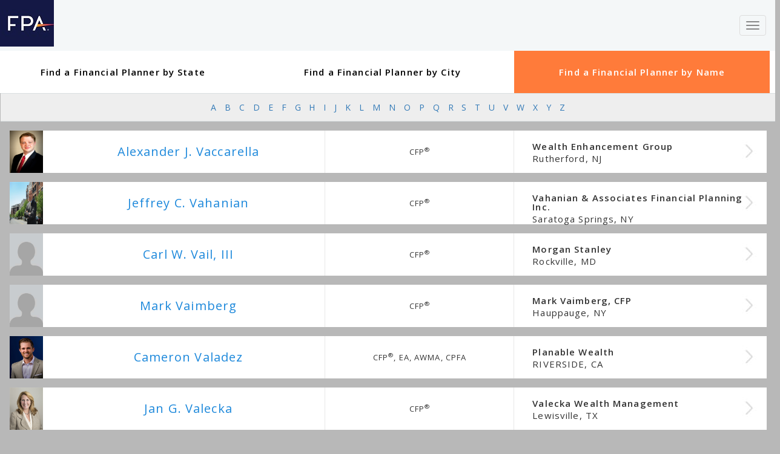

--- FILE ---
content_type: text/html; charset=utf-8
request_url: https://www.plannersearch.org/financial-advisor/v
body_size: 9360
content:

<!DOCTYPE html>
<html lang="en">
<head prefix="og: http://ogp.me/ns#">
    <meta charset="utf-8">
    <meta http-equiv="X-UA-Compatible" content="IE=edge">
    <meta name="viewport" content="width=device-width, initial-scale=1">

    <meta name="author" content="">
    <link rel="icon" href="/assets/images/favicon.ico">

    <meta property="og:title" content="Financial Planners Directory" />
    <meta property="og:type" content="website" />
    <meta property="og:image" content="https://www.plannersearch.org/assets/images/big-fpa-logo.jpg" />
    <meta property="og:description" content="PlannerSearch is a directory of financial service professionals in The Financial Planning Association. Find a financial planner in  today!" />
    <meta name="description" content="PlannerSearch is a directory of financial service professionals in The Financial Planning Association. Find a financial planner in  today!">

    <meta name="twitter:card" content="https://www.plannersearch.org/assets/images/big-fpa-logo.jpg">
    <meta name="twitter:site" content="@fpassociation">
    <meta name="twitter:title" content="Financial Planners Directory">
    <meta name="twitter:description" content="PlannerSearch is a directory of financial service professionals in The Financial Planning Association. Find a financial planner in  today!">
    <meta name="twitter:creator" content="@fpassociation">

    <title>Financial Planners Directory</title>

    <link href='https://fonts.googleapis.com/css?family=Open+Sans:400,600,700,400italic' rel='stylesheet' type='text/css'>
    <link href="/assets/css/common?v=Kp-x8RAafU9lc5OvDkiIXv7dXjGfnB9AYVLJBU4OfDc1" rel="stylesheet"/>


    <!-- HTML5 shim and Respond.js for IE8 support of HTML5 elements and media queries -->
    <!--[if lt IE 9]>
      <script src="https://oss.maxcdn.com/html5shiv/3.7.2/html5shiv.min.js"></script>
      <script src="https://oss.maxcdn.com/respond/1.4.2/respond.min.js"></script>
    <![endif]-->
    
</head>


<body class="search-results">
    
    <!-- Google Tag Manager -->
    <noscript>
        <iframe src="//www.googletagmanager.com/ns.html?id=GTM-MT2J2J"
                height="0" width="0" style="display:none;visibility:hidden"></iframe>
    </noscript>
    <script>
        (function (w, d, s, l, i) {
            w[l] = w[l] || []; w[l].push({
                'gtm.start':
                    new Date().getTime(), event: 'gtm.js'
            }); var f = d.getElementsByTagName(s)[0],
            j = d.createElement(s), dl = l != 'dataLayer' ? '&l=' + l : ''; j.async = true; j.src =
            '//www.googletagmanager.com/gtm.js?id=' + i + dl; f.parentNode.insertBefore(j, f);
        })(window, document, 'script', 'dataLayer', 'GTM-MT2J2J');
    </script>
    <!-- End Google Tag Manager -->
    
<!-- Main Navigation -->
<div class="navbar navbar-default navbar-fixed-top" style="border: none !important;">
    <div class="loader-container" style="position:relative;"></div>
    <div class="container-fluid">
        <div class="navbar-header">
            <button type="button" class="navbar-toggle collapsed" data-toggle="collapse" data-target="#navbar" aria-expanded="false" aria-controls="navbar">
                <span class="sr-only">Toggle navigation</span>
                <span class="icon-bar"></span>
                <span class="icon-bar"></span>
                <span class="icon-bar"></span>
            </button>
            <a class="navbar-brand" rel="home" href="/" title="Financial Planning Association Logo">
                <img src="/assets/images/v-638144744579968053/fpa-logo.jpg" alt="">
            </a>
        </div>
        <div id="navbar" class="collapse navbar-collapse navbar-responsive-collapse">
            <!-- Left Side Nav Elements -->
            <ul class="nav navbar-nav">
                <li><a href="#" style="font-size: 1.5em;">FPA PlannerSearch<sup>&reg;</sup></a></li>
                <li><a href="/">HOME</a></li>
                <li><a href="/financial-planning/">Planning for Life Events</a></li>
                <li><a href="/why-hire-a-certified-financial-planner/">Why a CFP<sup>&reg;</sup> PROFESSIONAL</a></li>
            </ul>

            <ul class="nav navbar-nav navbar-right" id="custom-right-nav">
                <li id="header-search-container">
                    <form class="navbar-form navbar-right" role="search" method="get" id="searchform">
                        <div class="input-group">
                            <input name="keywords" id="keywords" type="text" class="search-query form-control" autocomplete="off" placeholder="Find a planner by name or location...">
                            <span class="input-group-btn input-group-lg">
                                <button class="btn btn-default btn-lg" type="submit">
                                    <img src="/assets/images/v-637221067961783212/icon-search.png" alt="search button">
                                </button>
                            </span>
                        </div>
                    </form>
                </li>
                <li>
                    <a id="nav-share" class="collapsed" role="button" data-toggle="collapse" href="#top-share-pane" aria-expanded="false" aria-controls="top-share-pane"><img src="/assets/images/v-637221067966151552/icon-share.png" class="nav-share-icon" alt="share icon"></a>
                </li>
            </ul>
                <div id="top-share-pane" class="panel-collapse out collapse out" role="tabpanel" aria-labelledby="top-share-pane" aria-expanded="true">
                    <a href="https://www.facebook.com/sharer/sharer.php?u=https%3a%2f%2fwww.plannersearch.org%2ffinancial-advisor%2fv" target="_blank"><img src="/assets/images/v-637221068061788587/share-facebook.png"></a>
                    <a href="https://plus.google.com/share?url=https%3a%2f%2fwww.plannersearch.org%2ffinancial-advisor%2fv" target="_blank"><img src="/assets/images/v-637221068062412778/share-google.png"></a>
                    <a href="https://twitter.com/intent/tweet?url=https%3a%2f%2fwww.plannersearch.org%2ffinancial-advisor%2fv&amp;text=Financial+Planners+Directory&amp;via=fpassociation" target="_blank"><img src="/assets/images/v-637221068066781049/share-twitter.png"></a>
                    <a href="https://www.linkedin.com/shareArticle?mini=true&amp;url=https%3a%2f%2fwww.plannersearch.org%2ffinancial-advisor%2fv&amp;title=Financial+Planners+Directory&amp;summary=PlannerSearch is a directory of financial service professionals in The Financial Planning Association. Find a financial planner in  today!&amp;source=financial-planning-association" target="_blank"><img src="/assets/images/v-637221068066001475/share-linkedin.png"></a>
                    <a href="/cdn-cgi/l/email-protection#[base64]"><img src="/assets/images/v-637221068057420284/share-email.png"></a>
                </div>
        </div>
    </div>
</div>

<!-- Close Main Navigation -->



    <!-- Foundation-structure div for holding Google map and content separate -->
    <div class="container-fluid" id="foundation-structure">
        <div class="row">

            <!-- Main Content Area -->
            <div class="col-xs-12 main">
                <div class="directory">
                    <div class="container directory-tabs">
                        <div class="row row-eq-height">
                            <div class="col-xs-12 why-tabs">
                                <div class="container-fluid">
                                    <div class="row row-eq-height" role="tablist">
                                        <div class="col-xs-12 col-md-6 tab"><a class="" href="/financial-planner/state">Find a Financial Planner by State</a></div>
                                        <div class="col-xs-12 col-md-6 tab"><a class="" href="/financial-planner/city">Find a Financial Planner by City</a></div>
                                        <div class="col-xs-12 col-md-6 tab"><a class="selected" href="/financial-advisor/a">Find a Financial Planner by Name</a></div>
                                    </div>
                                </div>
                            </div>
                        </div>
                    </div>
                    


<!-- Tab panes -->
<div class="container-fluid main">
    <div class="row">
        <div class="col-xs-12">
            <div class="tab-content">
                <div role="tabpanel" class="tab-pane active" id="name">
                    <div id="measuring-rod">
                        <div class="container-fluid">
                            <div class="row">
                                <div class="col-xs-12 state-filters first-row-filters letter-filters">
                                    <a href="/financial-advisor/a">A</a>
                                    <a href="/financial-advisor/b">B</a>
                                    <a href="/financial-advisor/c">C</a>
                                    <a href="/financial-advisor/d">D</a>
                                    <a href="/financial-advisor/e">E</a>
                                    <a href="/financial-advisor/f">F</a>
                                    <a href="/financial-advisor/g">G</a>
                                    <a href="/financial-advisor/h">H</a>
                                    <a href="/financial-advisor/i">I</a>
                                    <a href="/financial-advisor/j">J</a>
                                    <a href="/financial-advisor/k">K</a>
                                    <a href="/financial-advisor/l">L</a>
                                    <a href="/financial-advisor/m">M</a>
                                    <a href="/financial-advisor/n">N</a>
                                    <a href="/financial-advisor/o">O</a>
                                    <a href="/financial-advisor/p">P</a>
                                    <a href="/financial-advisor/q">Q</a>
                                    <a href="/financial-advisor/r">R</a>
                                    <a href="/financial-advisor/s">S</a>
                                    <a href="/financial-advisor/t">T</a>
                                    <a href="/financial-advisor/u">U</a>
                                    <a href="/financial-advisor/v">V</a>
                                    <a href="/financial-advisor/w">W</a>
                                    <a href="/financial-advisor/x">X</a>
                                    <a href="/financial-advisor/y">Y</a>
                                    <a href="/financial-advisor/z">Z</a>
                                </div>
                            </div>
                        </div>
                    </div>
                </div>
                
                <!-- Main content area -->
                <div class="container-fluid main">

                        <!-- Planner profile 'slug' -->
                        <div class="row  planner-slug">
                            <div class="col-sm-12 col-md-5 planner-dir-name">
                                <img src='/planner-image/381394' alt="">
                                <div class="name_wrapper">
                                    <a href="/financial-advisor/alexander-j-vaccarella">Alexander J. Vaccarella</a>
                                </div>
                            </div>
                            <div class="col-xs-12 col-sm-6 col-md-3 planner-dir-cert">
                                <h5>CFP<sup>&reg;</sup></h5>
                            </div>
                            <div class="col-xs-12 col-sm-6 col-md-4 planner-dir-agency">
                                <h5 class="agency-name">Wealth Enhancement Group</h5>
                                <span class="agency-location">Rutherford, NJ</span>
                                <a href="/financial-advisor/alexander-j-vaccarella" class="more-right"> </a>
                            </div>
                        </div>
                        <!-- Planner profile 'slug' -->
                        <div class="row  planner-slug">
                            <div class="col-sm-12 col-md-5 planner-dir-name">
                                <img src='/planner-image/22367' alt="">
                                <div class="name_wrapper">
                                    <a href="/financial-advisor/jeffrey-c-vahanian">Jeffrey C. Vahanian</a>
                                </div>
                            </div>
                            <div class="col-xs-12 col-sm-6 col-md-3 planner-dir-cert">
                                <h5>CFP<sup>&reg;</sup></h5>
                            </div>
                            <div class="col-xs-12 col-sm-6 col-md-4 planner-dir-agency">
                                <h5 class="agency-name">Vahanian &amp; Associates Financial Planning Inc.</h5>
                                <span class="agency-location">Saratoga Springs, NY</span>
                                <a href="/financial-advisor/jeffrey-c-vahanian" class="more-right"> </a>
                            </div>
                        </div>
                        <!-- Planner profile 'slug' -->
                        <div class="row  planner-slug">
                            <div class="col-sm-12 col-md-5 planner-dir-name">
                                <img src='/planner-image/219491' alt="">
                                <div class="name_wrapper">
                                    <a href="/financial-advisor/carl-w-vail-iii">Carl W. Vail, III</a>
                                </div>
                            </div>
                            <div class="col-xs-12 col-sm-6 col-md-3 planner-dir-cert">
                                <h5>CFP<sup>&reg;</sup></h5>
                            </div>
                            <div class="col-xs-12 col-sm-6 col-md-4 planner-dir-agency">
                                <h5 class="agency-name">Morgan Stanley</h5>
                                <span class="agency-location">Rockville, MD</span>
                                <a href="/financial-advisor/carl-w-vail-iii" class="more-right"> </a>
                            </div>
                        </div>
                        <!-- Planner profile 'slug' -->
                        <div class="row  planner-slug">
                            <div class="col-sm-12 col-md-5 planner-dir-name">
                                <img src='/planner-image/4917' alt="">
                                <div class="name_wrapper">
                                    <a href="/financial-advisor/mark-vaimberg">Mark  Vaimberg</a>
                                </div>
                            </div>
                            <div class="col-xs-12 col-sm-6 col-md-3 planner-dir-cert">
                                <h5>CFP<sup>&reg;</sup></h5>
                            </div>
                            <div class="col-xs-12 col-sm-6 col-md-4 planner-dir-agency">
                                <h5 class="agency-name">Mark Vaimberg, CFP</h5>
                                <span class="agency-location">Hauppauge, NY</span>
                                <a href="/financial-advisor/mark-vaimberg" class="more-right"> </a>
                            </div>
                        </div>
                        <!-- Planner profile 'slug' -->
                        <div class="row  planner-slug">
                            <div class="col-sm-12 col-md-5 planner-dir-name">
                                <img src='/planner-image/483698' alt="">
                                <div class="name_wrapper">
                                    <a href="/financial-advisor/cameron-valadez">Cameron  Valadez</a>
                                </div>
                            </div>
                            <div class="col-xs-12 col-sm-6 col-md-3 planner-dir-cert">
                                <h5>CFP<sup>&reg;</sup>, EA, AWMA, CPFA</h5>
                            </div>
                            <div class="col-xs-12 col-sm-6 col-md-4 planner-dir-agency">
                                <h5 class="agency-name">Planable Wealth</h5>
                                <span class="agency-location">RIVERSIDE, CA</span>
                                <a href="/financial-advisor/cameron-valadez" class="more-right"> </a>
                            </div>
                        </div>
                        <!-- Planner profile 'slug' -->
                        <div class="row  planner-slug">
                            <div class="col-sm-12 col-md-5 planner-dir-name">
                                <img src='/planner-image/255230' alt="">
                                <div class="name_wrapper">
                                    <a href="/financial-advisor/jan-g-valecka">Jan G. Valecka</a>
                                </div>
                            </div>
                            <div class="col-xs-12 col-sm-6 col-md-3 planner-dir-cert">
                                <h5>CFP<sup>&reg;</sup></h5>
                            </div>
                            <div class="col-xs-12 col-sm-6 col-md-4 planner-dir-agency">
                                <h5 class="agency-name">Valecka Wealth Management</h5>
                                <span class="agency-location">Lewisville, TX</span>
                                <a href="/financial-advisor/jan-g-valecka" class="more-right"> </a>
                            </div>
                        </div>
                        <!-- Planner profile 'slug' -->
                        <div class="row  planner-slug">
                            <div class="col-sm-12 col-md-5 planner-dir-name">
                                <img src='/planner-image/285339' alt="">
                                <div class="name_wrapper">
                                    <a href="/financial-advisor/catherine-valega">Catherine  Valega</a>
                                </div>
                            </div>
                            <div class="col-xs-12 col-sm-6 col-md-3 planner-dir-cert">
                                <h5>CFP<sup>&reg;</sup>, CAIA, EA</h5>
                            </div>
                            <div class="col-xs-12 col-sm-6 col-md-4 planner-dir-agency">
                                <h5 class="agency-name">Green Bee Advisory</h5>
                                <span class="agency-location">Burlington, MA</span>
                                <a href="/financial-advisor/catherine-valega" class="more-right"> </a>
                            </div>
                        </div>
                        <!-- Planner profile 'slug' -->
                        <div class="row  planner-slug">
                            <div class="col-sm-12 col-md-5 planner-dir-name">
                                <img src='/planner-image/285339' alt="">
                                <div class="name_wrapper">
                                    <a href="/financial-advisor/catherine-valega">Catherine  Valega</a>
                                </div>
                            </div>
                            <div class="col-xs-12 col-sm-6 col-md-3 planner-dir-cert">
                                <h5>CFP<sup>&reg;</sup>, CAIA, EA</h5>
                            </div>
                            <div class="col-xs-12 col-sm-6 col-md-4 planner-dir-agency">
                                <h5 class="agency-name">Green Bee Advisory</h5>
                                <span class="agency-location">Winchester, MA</span>
                                <a href="/financial-advisor/catherine-valega" class="more-right"> </a>
                            </div>
                        </div>
                        <!-- Planner profile 'slug' -->
                        <div class="row  planner-slug">
                            <div class="col-sm-12 col-md-5 planner-dir-name">
                                <img src='/planner-image/27559' alt="">
                                <div class="name_wrapper">
                                    <a href="/financial-advisor/timothy-j-valento">Timothy J. Valento</a>
                                </div>
                            </div>
                            <div class="col-xs-12 col-sm-6 col-md-3 planner-dir-cert">
                                <h5>CFP<sup>&reg;</sup></h5>
                            </div>
                            <div class="col-xs-12 col-sm-6 col-md-4 planner-dir-agency">
                                <h5 class="agency-name">Financial Dimensions Group Inc.</h5>
                                <span class="agency-location">Little Canada, MN</span>
                                <a href="/financial-advisor/timothy-j-valento" class="more-right"> </a>
                            </div>
                        </div>
                        <!-- Planner profile 'slug' -->
                        <div class="row  planner-slug">
                            <div class="col-sm-12 col-md-5 planner-dir-name">
                                <img src='/planner-image/139763' alt="">
                                <div class="name_wrapper">
                                    <a href="/financial-advisor/patrick-p-valenty-jr">Patrick P. Valenty, Jr.</a>
                                </div>
                            </div>
                            <div class="col-xs-12 col-sm-6 col-md-3 planner-dir-cert">
                                <h5>CFP<sup>&reg;</sup></h5>
                            </div>
                            <div class="col-xs-12 col-sm-6 col-md-4 planner-dir-agency">
                                <h5 class="agency-name">Financial Planning Unlimited</h5>
                                <span class="agency-location">Las Vegas, NV</span>
                                <a href="/financial-advisor/patrick-p-valenty-jr" class="more-right"> </a>
                            </div>
                        </div>
                        <!-- Planner profile 'slug' -->
                        <div class="row  planner-slug">
                            <div class="col-sm-12 col-md-5 planner-dir-name">
                                <img src='/planner-image/22183' alt="">
                                <div class="name_wrapper">
                                    <a href="/financial-advisor/john-d-valleau-jr">John D. Valleau, Jr.</a>
                                </div>
                            </div>
                            <div class="col-xs-12 col-sm-6 col-md-3 planner-dir-cert">
                                <h5>CFP<sup>&reg;</sup></h5>
                            </div>
                            <div class="col-xs-12 col-sm-6 col-md-4 planner-dir-agency">
                                <h5 class="agency-name">ShankerValleau Wealth Advisors, Inc</h5>
                                <span class="agency-location">Skokie, IL</span>
                                <a href="/financial-advisor/john-d-valleau-jr" class="more-right"> </a>
                            </div>
                        </div>
                        <!-- Planner profile 'slug' -->
                        <div class="row  planner-slug">
                            <div class="col-sm-12 col-md-5 planner-dir-name">
                                <img src='/planner-image/143781' alt="">
                                <div class="name_wrapper">
                                    <a href="/financial-advisor/thomas-j-valore">Thomas J. Valore</a>
                                </div>
                            </div>
                            <div class="col-xs-12 col-sm-6 col-md-3 planner-dir-cert">
                                <h5>CFP<sup>&reg;</sup>,CLU</h5>
                            </div>
                            <div class="col-xs-12 col-sm-6 col-md-4 planner-dir-agency">
                                <h5 class="agency-name">LPL Financial</h5>
                                <span class="agency-location">San Jose, CA</span>
                                <a href="/financial-advisor/thomas-j-valore" class="more-right"> </a>
                            </div>
                        </div>
                        <!-- Planner profile 'slug' -->
                        <div class="row  planner-slug">
                            <div class="col-sm-12 col-md-5 planner-dir-name">
                                <img src='/planner-image/146689' alt="">
                                <div class="name_wrapper">
                                    <a href="/financial-advisor/ronald-valpey">Ronald  Valpey</a>
                                </div>
                            </div>
                            <div class="col-xs-12 col-sm-6 col-md-3 planner-dir-cert">
                                <h5>CFP<sup>&reg;</sup>, AIF</h5>
                            </div>
                            <div class="col-xs-12 col-sm-6 col-md-4 planner-dir-agency">
                                <h5 class="agency-name">Valpey Financial Services, LLC</h5>
                                <span class="agency-location">Concord, NH</span>
                                <a href="/financial-advisor/ronald-valpey" class="more-right"> </a>
                            </div>
                        </div>
                        <!-- Planner profile 'slug' -->
                        <div class="row  planner-slug">
                            <div class="col-sm-12 col-md-5 planner-dir-name">
                                <img src='/planner-image/523906' alt="">
                                <div class="name_wrapper">
                                    <a href="/financial-advisor/luke-van-de-loo">Luke  Van de Loo</a>
                                </div>
                            </div>
                            <div class="col-xs-12 col-sm-6 col-md-3 planner-dir-cert">
                                <h5>CFP<sup>&reg;</sup>, EA</h5>
                            </div>
                            <div class="col-xs-12 col-sm-6 col-md-4 planner-dir-agency">
                                <h5 class="agency-name">Sullivan Mermel, Inc.</h5>
                                <span class="agency-location">Chicago, IL</span>
                                <a href="/financial-advisor/luke-van-de-loo" class="more-right"> </a>
                            </div>
                        </div>
                        <!-- Planner profile 'slug' -->
                        <div class="row  planner-slug">
                            <div class="col-sm-12 col-md-5 planner-dir-name">
                                <img src='/planner-image/128081' alt="">
                                <div class="name_wrapper">
                                    <a href="/financial-advisor/scott-s-van-den-berg">Scott S. Van Den Berg</a>
                                </div>
                            </div>
                            <div class="col-xs-12 col-sm-6 col-md-3 planner-dir-cert">
                                <h5>CFP<sup>&reg;</sup>,ChFC, CEPA, AIF</h5>
                            </div>
                            <div class="col-xs-12 col-sm-6 col-md-4 planner-dir-agency">
                                <h5 class="agency-name">Century Management</h5>
                                <span class="agency-location">Austin, TX</span>
                                <a href="/financial-advisor/scott-s-van-den-berg" class="more-right"> </a>
                            </div>
                        </div>
                        <!-- Planner profile 'slug' -->
                        <div class="row  planner-slug">
                            <div class="col-sm-12 col-md-5 planner-dir-name">
                                <img src='/planner-image/277859' alt="">
                                <div class="name_wrapper">
                                    <a href="/financial-advisor/lennard-c-van-der-feltz">Lennard C. Van Der Feltz</a>
                                </div>
                            </div>
                            <div class="col-xs-12 col-sm-6 col-md-3 planner-dir-cert">
                                <h5>CFP<sup>&reg;</sup></h5>
                            </div>
                            <div class="col-xs-12 col-sm-6 col-md-4 planner-dir-agency">
                                <h5 class="agency-name">Wilde Wealth Management</h5>
                                <span class="agency-location">Chandler, AZ</span>
                                <a href="/financial-advisor/lennard-c-van-der-feltz" class="more-right"> </a>
                            </div>
                        </div>
                        <!-- Planner profile 'slug' -->
                        <div class="row  planner-slug">
                            <div class="col-sm-12 col-md-5 planner-dir-name">
                                <img src='/planner-image/13417' alt="">
                                <div class="name_wrapper">
                                    <a href="/financial-advisor/richard-van-der-noord-sc-greer-13417">Richard  Van Der Noord</a>
                                </div>
                            </div>
                            <div class="col-xs-12 col-sm-6 col-md-3 planner-dir-cert">
                                <h5>CFP<sup>&reg;</sup></h5>
                            </div>
                            <div class="col-xs-12 col-sm-6 col-md-4 planner-dir-agency">
                                <h5 class="agency-name">Van Der Noord Financial Advisors</h5>
                                <span class="agency-location">Greer, SC</span>
                                <a href="/financial-advisor/richard-van-der-noord-sc-greer-13417" class="more-right"> </a>
                            </div>
                        </div>
                        <!-- Planner profile 'slug' -->
                        <div class="row  planner-slug">
                            <div class="col-sm-12 col-md-5 planner-dir-name">
                                <img src='/planner-image/214151' alt="">
                                <div class="name_wrapper">
                                    <a href="/financial-advisor/mark-van-drunen">Mark David Van Drunen</a>
                                </div>
                            </div>
                            <div class="col-xs-12 col-sm-6 col-md-3 planner-dir-cert">
                                <h5>CFP<sup>&reg;</sup>, MS</h5>
                            </div>
                            <div class="col-xs-12 col-sm-6 col-md-4 planner-dir-agency">
                                <h5 class="agency-name">MAI Capital Management, LLC</h5>
                                <span class="agency-location">Independence, OH</span>
                                <a href="/financial-advisor/mark-van-drunen" class="more-right"> </a>
                            </div>
                        </div>
                        <!-- Planner profile 'slug' -->
                        <div class="row  planner-slug">
                            <div class="col-sm-12 col-md-5 planner-dir-name">
                                <img src='/planner-image/196254' alt="">
                                <div class="name_wrapper">
                                    <a href="/financial-advisor/glenn-a-van-gieson">Glenn A. Van Gieson</a>
                                </div>
                            </div>
                            <div class="col-xs-12 col-sm-6 col-md-3 planner-dir-cert">
                                <h5>CFP<sup>&reg;</sup></h5>
                            </div>
                            <div class="col-xs-12 col-sm-6 col-md-4 planner-dir-agency">
                                <h5 class="agency-name">Penn First Advisors, Inc.</h5>
                                <span class="agency-location">East Stroudsburg, PA</span>
                                <a href="/financial-advisor/glenn-a-van-gieson" class="more-right"> </a>
                            </div>
                        </div>
                        <!-- Planner profile 'slug' -->
                        <div class="row  planner-slug">
                            <div class="col-sm-12 col-md-5 planner-dir-name">
                                <img src='/planner-image/215443' alt="">
                                <div class="name_wrapper">
                                    <a href="/financial-advisor/gail-f-van-nest">Gail F. Van Nest</a>
                                </div>
                            </div>
                            <div class="col-xs-12 col-sm-6 col-md-3 planner-dir-cert">
                                <h5>CFP<sup>&reg;</sup></h5>
                            </div>
                            <div class="col-xs-12 col-sm-6 col-md-4 planner-dir-agency">
                                <h5 class="agency-name">Bridgepoint Financial</h5>
                                <span class="agency-location">Edmond, OK</span>
                                <a href="/financial-advisor/gail-f-van-nest" class="more-right"> </a>
                            </div>
                        </div>
                        <!-- Planner profile 'slug' -->
                        <div class="row  planner-slug">
                            <div class="col-sm-12 col-md-5 planner-dir-name">
                                <img src='/planner-image/9432' alt="">
                                <div class="name_wrapper">
                                    <a href="/financial-advisor/ward-w-van-skiver">Ward W. Van Skiver</a>
                                </div>
                            </div>
                            <div class="col-xs-12 col-sm-6 col-md-3 planner-dir-cert">
                                <h5>CFP<sup>&reg;</sup>, CLU<sup>&reg;</sup></h5>
                            </div>
                            <div class="col-xs-12 col-sm-6 col-md-4 planner-dir-agency">
                                <h5 class="agency-name">Raymond James</h5>
                                <span class="agency-location">Madison, MS</span>
                                <a href="/financial-advisor/ward-w-van-skiver" class="more-right"> </a>
                            </div>
                        </div>
                        <!-- Planner profile 'slug' -->
                        <div class="row  planner-slug">
                            <div class="col-sm-12 col-md-5 planner-dir-name">
                                <img src='/planner-image/464795' alt="">
                                <div class="name_wrapper">
                                    <a href="/financial-advisor/derek-alan-van-solkema">Derek Alan Van Solkema</a>
                                </div>
                            </div>
                            <div class="col-xs-12 col-sm-6 col-md-3 planner-dir-cert">
                                <h5>CFP<sup>&reg;</sup></h5>
                            </div>
                            <div class="col-xs-12 col-sm-6 col-md-4 planner-dir-agency">
                                <h5 class="agency-name">Advance Capital Management</h5>
                                <span class="agency-location">Lisle, IL</span>
                                <a href="/financial-advisor/derek-alan-van-solkema" class="more-right"> </a>
                            </div>
                        </div>
                        <!-- Planner profile 'slug' -->
                        <div class="row  planner-slug">
                            <div class="col-sm-12 col-md-5 planner-dir-name">
                                <img src='/planner-image/526073' alt="">
                                <div class="name_wrapper">
                                    <a href="/financial-advisor/thomas-van-spankeren">Thomas  Van Spankeren</a>
                                </div>
                            </div>
                            <div class="col-xs-12 col-sm-6 col-md-3 planner-dir-cert">
                                <h5>CFA, CFP<sup>&reg;</sup></h5>
                            </div>
                            <div class="col-xs-12 col-sm-6 col-md-4 planner-dir-agency">
                                <h5 class="agency-name">RISE Investments</h5>
                                <span class="agency-location">Chicago, IL</span>
                                <a href="/financial-advisor/thomas-van-spankeren" class="more-right"> </a>
                            </div>
                        </div>
                        <!-- Planner profile 'slug' -->
                        <div class="row  planner-slug">
                            <div class="col-sm-12 col-md-5 planner-dir-name">
                                <img src='/planner-image/194311' alt="">
                                <div class="name_wrapper">
                                    <a href="/financial-advisor/ronald-j-van-surksum">Ronald J. Van Surksum</a>
                                </div>
                            </div>
                            <div class="col-xs-12 col-sm-6 col-md-3 planner-dir-cert">
                                <h5>CFP<sup>&reg;</sup></h5>
                            </div>
                            <div class="col-xs-12 col-sm-6 col-md-4 planner-dir-agency">
                                <h5 class="agency-name">AAM Financial Planning and Investments, LLC</h5>
                                <span class="agency-location">Grandville, MI</span>
                                <a href="/financial-advisor/ronald-j-van-surksum" class="more-right"> </a>
                            </div>
                        </div>
                        <!-- Planner profile 'slug' -->
                        <div class="row  planner-slug">
                            <div class="col-sm-12 col-md-5 planner-dir-name">
                                <img src='/planner-image/144204' alt="">
                                <div class="name_wrapper">
                                    <a href="/financial-advisor/bradley-c-van-vechten">Bradley C. Van Vechten</a>
                                </div>
                            </div>
                            <div class="col-xs-12 col-sm-6 col-md-3 planner-dir-cert">
                                <h5>CFP<sup>&reg;</sup>,CIMA,CLU,AIF<sup>&reg;</sup></h5>
                            </div>
                            <div class="col-xs-12 col-sm-6 col-md-4 planner-dir-agency">
                                <h5 class="agency-name">Private Wealth Management Solutions, LLC</h5>
                                <span class="agency-location">Bellevue, WA</span>
                                <a href="/financial-advisor/bradley-c-van-vechten" class="more-right"> </a>
                            </div>
                        </div>
                        <!-- Planner profile 'slug' -->
                        <div class="row  planner-slug">
                            <div class="col-sm-12 col-md-5 planner-dir-name">
                                <img src='/planner-image/393831' alt="">
                                <div class="name_wrapper">
                                    <a href="/financial-advisor/karen-e-van-voorhis">Karen E. Van Voorhis</a>
                                </div>
                            </div>
                            <div class="col-xs-12 col-sm-6 col-md-3 planner-dir-cert">
                                <h5>CFP<sup>&reg;</sup></h5>
                            </div>
                            <div class="col-xs-12 col-sm-6 col-md-4 planner-dir-agency">
                                <h5 class="agency-name">Daniel J. Galli &amp; Associates</h5>
                                <span class="agency-location">Norwell, MA</span>
                                <a href="/financial-advisor/karen-e-van-voorhis" class="more-right"> </a>
                            </div>
                        </div>
                        <!-- Planner profile 'slug' -->
                        <div class="row  planner-slug">
                            <div class="col-sm-12 col-md-5 planner-dir-name">
                                <img src='/planner-image/387896' alt="">
                                <div class="name_wrapper">
                                    <a href="/financial-advisor/adam-d-van-wie">Adam D. Van Wie</a>
                                </div>
                            </div>
                            <div class="col-xs-12 col-sm-6 col-md-3 planner-dir-cert">
                                <h5>CFP<sup>&reg;</sup></h5>
                            </div>
                            <div class="col-xs-12 col-sm-6 col-md-4 planner-dir-agency">
                                <h5 class="agency-name">Strivus Wealth Partners</h5>
                                <span class="agency-location">Jacksonville Beach, FL</span>
                                <a href="/financial-advisor/adam-d-van-wie" class="more-right"> </a>
                            </div>
                        </div>
                        <!-- Planner profile 'slug' -->
                        <div class="row  planner-slug">
                            <div class="col-sm-12 col-md-5 planner-dir-name">
                                <img src='/planner-image/12097' alt="">
                                <div class="name_wrapper">
                                    <a href="/financial-advisor/neal-van-zutphen-jr">Neal  Van Zutphen</a>
                                </div>
                            </div>
                            <div class="col-xs-12 col-sm-6 col-md-3 planner-dir-cert">
                                <h5>M.S., CFP<sup>&reg;</sup>, FBS<sup>&reg;</sup></h5>
                            </div>
                            <div class="col-xs-12 col-sm-6 col-md-4 planner-dir-agency">
                                <h5 class="agency-name">Intrinsic Wealth Counsel, Inc.</h5>
                                <span class="agency-location">Tempe, AZ</span>
                                <a href="/financial-advisor/neal-van-zutphen-jr" class="more-right"> </a>
                            </div>
                        </div>
                        <!-- Planner profile 'slug' -->
                        <div class="row  planner-slug">
                            <div class="col-sm-12 col-md-5 planner-dir-name">
                                <img src='/planner-image/523436' alt="">
                                <div class="name_wrapper">
                                    <a href="/financial-advisor/jonathan-vance">Jonathan  Vance</a>
                                </div>
                            </div>
                            <div class="col-xs-12 col-sm-6 col-md-3 planner-dir-cert">
                                <h5>CFP<sup>&reg;</sup></h5>
                            </div>
                            <div class="col-xs-12 col-sm-6 col-md-4 planner-dir-agency">
                                <h5 class="agency-name">Forvis Mazars Wealth Advisors</h5>
                                <span class="agency-location">Springfield, MO</span>
                                <a href="/financial-advisor/jonathan-vance" class="more-right"> </a>
                            </div>
                        </div>
                        <!-- Planner profile 'slug' -->
                        <div class="row  planner-slug">
                            <div class="col-sm-12 col-md-5 planner-dir-name">
                                <img src='/planner-image/484492' alt="">
                                <div class="name_wrapper">
                                    <a href="/financial-advisor/malachy-vance">Malachy  Vance</a>
                                </div>
                            </div>
                            <div class="col-xs-12 col-sm-6 col-md-3 planner-dir-cert">
                                <h5>CFP<sup>&reg;</sup></h5>
                            </div>
                            <div class="col-xs-12 col-sm-6 col-md-4 planner-dir-agency">
                                <h5 class="agency-name">Mr.</h5>
                                <span class="agency-location">Richmond, VA</span>
                                <a href="/financial-advisor/malachy-vance" class="more-right"> </a>
                            </div>
                        </div>
                        <!-- Planner profile 'slug' -->
                        <div class="row  planner-slug">
                            <div class="col-sm-12 col-md-5 planner-dir-name">
                                <img src='/planner-image/218022' alt="">
                                <div class="name_wrapper">
                                    <a href="/financial-advisor/michael-vandenburg">Michael  Vandenburg</a>
                                </div>
                            </div>
                            <div class="col-xs-12 col-sm-6 col-md-3 planner-dir-cert">
                                <h5>CFP<sup>&reg;</sup></h5>
                            </div>
                            <div class="col-xs-12 col-sm-6 col-md-4 planner-dir-agency">
                                <h5 class="agency-name">Coast Wealth Management, Inc.</h5>
                                <span class="agency-location">San Clemente, CA</span>
                                <a href="/financial-advisor/michael-vandenburg" class="more-right"> </a>
                            </div>
                        </div>
                        <!-- Planner profile 'slug' -->
                        <div class="row  planner-slug">
                            <div class="col-sm-12 col-md-5 planner-dir-name">
                                <img src='/planner-image/236812' alt="">
                                <div class="name_wrapper">
                                    <a href="/financial-advisor/todd-r-vander-lugt">Todd R. Vander Lugt</a>
                                </div>
                            </div>
                            <div class="col-xs-12 col-sm-6 col-md-3 planner-dir-cert">
                                <h5>CFP<sup>&reg;</sup></h5>
                            </div>
                            <div class="col-xs-12 col-sm-6 col-md-4 planner-dir-agency">
                                <h5 class="agency-name">Vander Lugt Capital Management</h5>
                                <span class="agency-location">Holland, MI</span>
                                <a href="/financial-advisor/todd-r-vander-lugt" class="more-right"> </a>
                            </div>
                        </div>
                        <!-- Planner profile 'slug' -->
                        <div class="row  planner-slug">
                            <div class="col-sm-12 col-md-5 planner-dir-name">
                                <img src='/planner-image/35315' alt="">
                                <div class="name_wrapper">
                                    <a href="/financial-advisor/gerald-r-vanderlugt">Gerald R. Vanderlugt</a>
                                </div>
                            </div>
                            <div class="col-xs-12 col-sm-6 col-md-3 planner-dir-cert">
                                <h5>CPA, CFP<sup>&reg;</sup>, CVA</h5>
                            </div>
                            <div class="col-xs-12 col-sm-6 col-md-4 planner-dir-agency">
                                <h5 class="agency-name">JVL Wealth Strategies</h5>
                                <span class="agency-location">Wyoming, MI</span>
                                <a href="/financial-advisor/gerald-r-vanderlugt" class="more-right"> </a>
                            </div>
                        </div>
                        <!-- Planner profile 'slug' -->
                        <div class="row  planner-slug">
                            <div class="col-sm-12 col-md-5 planner-dir-name">
                                <img src='/planner-image/290036' alt="">
                                <div class="name_wrapper">
                                    <a href="/financial-advisor/david-vanderploeg">David  VanderPloeg</a>
                                </div>
                            </div>
                            <div class="col-xs-12 col-sm-6 col-md-3 planner-dir-cert">
                                <h5>CFP<sup>&reg;</sup></h5>
                            </div>
                            <div class="col-xs-12 col-sm-6 col-md-4 planner-dir-agency">
                                <h5 class="agency-name">Meridian Wealth Advisors</h5>
                                <span class="agency-location">Portland, OR</span>
                                <a href="/financial-advisor/david-vanderploeg" class="more-right"> </a>
                            </div>
                        </div>
                        <!-- Planner profile 'slug' -->
                        <div class="row  planner-slug">
                            <div class="col-sm-12 col-md-5 planner-dir-name">
                                <img src='/planner-image/529762' alt="">
                                <div class="name_wrapper">
                                    <a href="/financial-advisor/bradley-vandervelde">Bradley  Vandervelde</a>
                                </div>
                            </div>
                            <div class="col-xs-12 col-sm-6 col-md-3 planner-dir-cert">
                                <h5>CFP<sup>&reg;</sup></h5>
                            </div>
                            <div class="col-xs-12 col-sm-6 col-md-4 planner-dir-agency">
                                <h5 class="agency-name">Cascade Wealth Advisors</h5>
                                <span class="agency-location">Wenatchee, WA</span>
                                <a href="/financial-advisor/bradley-vandervelde" class="more-right"> </a>
                            </div>
                        </div>
                        <!-- Planner profile 'slug' -->
                        <div class="row  planner-slug">
                            <div class="col-sm-12 col-md-5 planner-dir-name">
                                <img src='/planner-image/489969' alt="">
                                <div class="name_wrapper">
                                    <a href="/financial-advisor/dan-vandusen">Dan  VanDusen</a>
                                </div>
                            </div>
                            <div class="col-xs-12 col-sm-6 col-md-3 planner-dir-cert">
                                <h5>CFP<sup>&reg;</sup></h5>
                            </div>
                            <div class="col-xs-12 col-sm-6 col-md-4 planner-dir-agency">
                                <h5 class="agency-name">Objective Wealth</h5>
                                <span class="agency-location">Phoenix, AZ</span>
                                <a href="/financial-advisor/dan-vandusen" class="more-right"> </a>
                            </div>
                        </div>
                        <!-- Planner profile 'slug' -->
                        <div class="row  planner-slug">
                            <div class="col-sm-12 col-md-5 planner-dir-name">
                                <img src='/planner-image/476701' alt="">
                                <div class="name_wrapper">
                                    <a href="/financial-advisor/nicholas-vantrease">Nicholas  Vantrease</a>
                                </div>
                            </div>
                            <div class="col-xs-12 col-sm-6 col-md-3 planner-dir-cert">
                                <h5>CFP<sup>&reg;</sup></h5>
                            </div>
                            <div class="col-xs-12 col-sm-6 col-md-4 planner-dir-agency">
                                <h5 class="agency-name">Provident Wealth, LLC</h5>
                                <span class="agency-location">Knoxville, TN</span>
                                <a href="/financial-advisor/nicholas-vantrease" class="more-right"> </a>
                            </div>
                        </div>
                        <!-- Planner profile 'slug' -->
                        <div class="row  planner-slug">
                            <div class="col-sm-12 col-md-5 planner-dir-name">
                                <img src='/planner-image/130335' alt="">
                                <div class="name_wrapper">
                                    <a href="/financial-advisor/ken-e-varndell">Ken E. Varndell</a>
                                </div>
                            </div>
                            <div class="col-xs-12 col-sm-6 col-md-3 planner-dir-cert">
                                <h5>CFP<sup>&reg;</sup>, ChFC<sup>&reg;</sup>, CLU</h5>
                            </div>
                            <div class="col-xs-12 col-sm-6 col-md-4 planner-dir-agency">
                                <h5 class="agency-name">NorthStar Capital Group</h5>
                                <span class="agency-location">Carmel, IN</span>
                                <a href="/financial-advisor/ken-e-varndell" class="more-right"> </a>
                            </div>
                        </div>
                        <!-- Planner profile 'slug' -->
                        <div class="row  planner-slug">
                            <div class="col-sm-12 col-md-5 planner-dir-name">
                                <img src='/planner-image/122320' alt="">
                                <div class="name_wrapper">
                                    <a href="/financial-advisor/lili-a-vasileff">Lili A. Vasileff</a>
                                </div>
                            </div>
                            <div class="col-xs-12 col-sm-6 col-md-3 planner-dir-cert">
                                <h5>CFP<sup>&reg;</sup>,  MAFF, CDFA</h5>
                            </div>
                            <div class="col-xs-12 col-sm-6 col-md-4 planner-dir-agency">
                                <h5 class="agency-name">Wealth Protection Management</h5>
                                <span class="agency-location">Greenwich, CT</span>
                                <a href="/financial-advisor/lili-a-vasileff" class="more-right"> </a>
                            </div>
                        </div>
                        <!-- Planner profile 'slug' -->
                        <div class="row  planner-slug">
                            <div class="col-sm-12 col-md-5 planner-dir-name">
                                <img src='/planner-image/47576' alt="">
                                <div class="name_wrapper">
                                    <a href="/financial-advisor/charles-d-vaughan">Charles D. Vaughan</a>
                                </div>
                            </div>
                            <div class="col-xs-12 col-sm-6 col-md-3 planner-dir-cert">
                                <h5>CFP<sup>&reg;</sup>, CRPC, AWMA</h5>
                            </div>
                            <div class="col-xs-12 col-sm-6 col-md-4 planner-dir-agency">
                                <h5 class="agency-name"></h5>
                                <span class="agency-location">Cincinnati, OH</span>
                                <a href="/financial-advisor/charles-d-vaughan" class="more-right"> </a>
                            </div>
                        </div>
                        <!-- Planner profile 'slug' -->
                        <div class="row  planner-slug">
                            <div class="col-sm-12 col-md-5 planner-dir-name">
                                <img src='/planner-image/47579' alt="">
                                <div class="name_wrapper">
                                    <a href="/financial-advisor/bruce-d-vaughn">Bruce D. Vaughn</a>
                                </div>
                            </div>
                            <div class="col-xs-12 col-sm-6 col-md-3 planner-dir-cert">
                                <h5>CFP<sup>&reg;</sup>, AIF<sup>&reg;</sup></h5>
                            </div>
                            <div class="col-xs-12 col-sm-6 col-md-4 planner-dir-agency">
                                <h5 class="agency-name">VLP Financial Advisors, Inc.</h5>
                                <span class="agency-location">Vienna, VA</span>
                                <a href="/financial-advisor/bruce-d-vaughn" class="more-right"> </a>
                            </div>
                        </div>
                        <!-- Planner profile 'slug' -->
                        <div class="row  planner-slug">
                            <div class="col-sm-12 col-md-5 planner-dir-name">
                                <img src='/planner-image/353903' alt="">
                                <div class="name_wrapper">
                                    <a href="/financial-advisor/douglas-j-vaughn">Douglas J. Vaughn</a>
                                </div>
                            </div>
                            <div class="col-xs-12 col-sm-6 col-md-3 planner-dir-cert">
                                <h5>CFP<sup>&reg;</sup></h5>
                            </div>
                            <div class="col-xs-12 col-sm-6 col-md-4 planner-dir-agency">
                                <h5 class="agency-name">Chesme Capital Management</h5>
                                <span class="agency-location">DeWitt, MI</span>
                                <a href="/financial-advisor/douglas-j-vaughn" class="more-right"> </a>
                            </div>
                        </div>
                        <!-- Planner profile 'slug' -->
                        <div class="row  planner-slug">
                            <div class="col-sm-12 col-md-5 planner-dir-name">
                                <img src='/planner-image/207211' alt="">
                                <div class="name_wrapper">
                                    <a href="/financial-advisor/thomas-r-vaughn">Thomas R. Vaughn</a>
                                </div>
                            </div>
                            <div class="col-xs-12 col-sm-6 col-md-3 planner-dir-cert">
                                <h5>CFP<sup>&reg;</sup>, CLU, ChFC, AEP</h5>
                            </div>
                            <div class="col-xs-12 col-sm-6 col-md-4 planner-dir-agency">
                                <h5 class="agency-name">Northwestern Mutual Wealth Management Co</h5>
                                <span class="agency-location">Pensacola, FL</span>
                                <a href="/financial-advisor/thomas-r-vaughn" class="more-right"> </a>
                            </div>
                        </div>
                        <!-- Planner profile 'slug' -->
                        <div class="row  planner-slug">
                            <div class="col-sm-12 col-md-5 planner-dir-name">
                                <img src='/planner-image/36875' alt="">
                                <div class="name_wrapper">
                                    <a href="/financial-advisor/gary-vawter">Gary  Vawter</a>
                                </div>
                            </div>
                            <div class="col-xs-12 col-sm-6 col-md-3 planner-dir-cert">
                                <h5>CFP<sup>&reg;</sup>, ChFC<sup>&reg;</sup></h5>
                            </div>
                            <div class="col-xs-12 col-sm-6 col-md-4 planner-dir-agency">
                                <h5 class="agency-name">Vawter Financial, Ltd.</h5>
                                <span class="agency-location">Columbus, OH</span>
                                <a href="/financial-advisor/gary-vawter" class="more-right"> </a>
                            </div>
                        </div>
                        <!-- Planner profile 'slug' -->
                        <div class="row  planner-slug">
                            <div class="col-sm-12 col-md-5 planner-dir-name">
                                <img src='/planner-image/376529' alt="">
                                <div class="name_wrapper">
                                    <a href="/financial-advisor/patrick-r-velekei">Patrick R. Velekei</a>
                                </div>
                            </div>
                            <div class="col-xs-12 col-sm-6 col-md-3 planner-dir-cert">
                                <h5>CFP<sup>&reg;</sup></h5>
                            </div>
                            <div class="col-xs-12 col-sm-6 col-md-4 planner-dir-agency">
                                <h5 class="agency-name">Velekei Giles Financial Advisors</h5>
                                <span class="agency-location">Wyomissing, PA</span>
                                <a href="/financial-advisor/patrick-r-velekei" class="more-right"> </a>
                            </div>
                        </div>
                        <!-- Planner profile 'slug' -->
                        <div class="row  planner-slug">
                            <div class="col-sm-12 col-md-5 planner-dir-name">
                                <img src='/planner-image/478992' alt="">
                                <div class="name_wrapper">
                                    <a href="/financial-advisor/taylor-s-venanzi">Taylor S. Venanzi</a>
                                </div>
                            </div>
                            <div class="col-xs-12 col-sm-6 col-md-3 planner-dir-cert">
                                <h5>CFP<sup>&reg;</sup></h5>
                            </div>
                            <div class="col-xs-12 col-sm-6 col-md-4 planner-dir-agency">
                                <h5 class="agency-name">Heights Financial Group</h5>
                                <span class="agency-location">Haddon Heights, NJ</span>
                                <a href="/financial-advisor/taylor-s-venanzi" class="more-right"> </a>
                            </div>
                        </div>
                        <!-- Planner profile 'slug' -->
                        <div class="row  planner-slug">
                            <div class="col-sm-12 col-md-5 planner-dir-name">
                                <img src='/planner-image/400399' alt="">
                                <div class="name_wrapper">
                                    <a href="/financial-advisor/beth-kennedy-venit">Beth Kennedy Venit</a>
                                </div>
                            </div>
                            <div class="col-xs-12 col-sm-6 col-md-3 planner-dir-cert">
                                <h5>CFP<sup>&reg;</sup></h5>
                            </div>
                            <div class="col-xs-12 col-sm-6 col-md-4 planner-dir-agency">
                                <h5 class="agency-name">Burt Wealth Advisors</h5>
                                <span class="agency-location">North Bethesda, MD</span>
                                <a href="/financial-advisor/beth-kennedy-venit" class="more-right"> </a>
                            </div>
                        </div>
                        <!-- Planner profile 'slug' -->
                        <div class="row  planner-slug">
                            <div class="col-sm-12 col-md-5 planner-dir-name">
                                <img src='/planner-image/381989' alt="">
                                <div class="name_wrapper">
                                    <a href="/financial-advisor/kristopher-venne">Kristopher  Venne</a>
                                </div>
                            </div>
                            <div class="col-xs-12 col-sm-6 col-md-3 planner-dir-cert">
                                <h5>CFP<sup>&reg;</sup></h5>
                            </div>
                            <div class="col-xs-12 col-sm-6 col-md-4 planner-dir-agency">
                                <h5 class="agency-name">Ritholtz Wealth Management</h5>
                                <span class="agency-location">New York, NY</span>
                                <a href="/financial-advisor/kristopher-venne" class="more-right"> </a>
                            </div>
                        </div>
                        <!-- Planner profile 'slug' -->
                        <div class="row  planner-slug">
                            <div class="col-sm-12 col-md-5 planner-dir-name">
                                <img src='/planner-image/338886' alt="">
                                <div class="name_wrapper">
                                    <a href="/financial-advisor/marc-a-verdi">Marc A. Verdi</a>
                                </div>
                            </div>
                            <div class="col-xs-12 col-sm-6 col-md-3 planner-dir-cert">
                                <h5>CPA/PFS, CFP<sup>&reg;</sup></h5>
                            </div>
                            <div class="col-xs-12 col-sm-6 col-md-4 planner-dir-agency">
                                <h5 class="agency-name">Godsey &amp; Gibb Wealth Management</h5>
                                <span class="agency-location">Richmond, VA</span>
                                <a href="/financial-advisor/marc-a-verdi" class="more-right"> </a>
                            </div>
                        </div>
                        <!-- Planner profile 'slug' -->
                        <div class="row  planner-slug">
                            <div class="col-sm-12 col-md-5 planner-dir-name">
                                <img src='/planner-image/21117' alt="">
                                <div class="name_wrapper">
                                    <a href="/financial-advisor/william-r-verhagen">William R. Verhagen</a>
                                </div>
                            </div>
                            <div class="col-xs-12 col-sm-6 col-md-3 planner-dir-cert">
                                <h5>CFP<sup>&reg;</sup>, CPA, CFS, CLU<sup>&reg;</sup></h5>
                            </div>
                            <div class="col-xs-12 col-sm-6 col-md-4 planner-dir-agency">
                                <h5 class="agency-name">Innovative Financial Solutions, Inc.</h5>
                                <span class="agency-location">Palm Coast, FL</span>
                                <a href="/financial-advisor/william-r-verhagen" class="more-right"> </a>
                            </div>
                        </div>
                        <!-- Planner profile 'slug' -->
                        <div class="row  planner-slug">
                            <div class="col-sm-12 col-md-5 planner-dir-name">
                                <img src='/planner-image/529920' alt="">
                                <div class="name_wrapper">
                                    <a href="/financial-advisor/kristen-vernace">Kristen  Vernace</a>
                                </div>
                            </div>
                            <div class="col-xs-12 col-sm-6 col-md-3 planner-dir-cert">
                                <h5>CFP<sup>&reg;</sup></h5>
                            </div>
                            <div class="col-xs-12 col-sm-6 col-md-4 planner-dir-agency">
                                <h5 class="agency-name">Pathways Financial Planning</h5>
                                <span class="agency-location">Portsmouth, NH</span>
                                <a href="/financial-advisor/kristen-vernace" class="more-right"> </a>
                            </div>
                        </div>
                        <!-- Planner profile 'slug' -->
                        <div class="row  planner-slug">
                            <div class="col-sm-12 col-md-5 planner-dir-name">
                                <img src='/planner-image/348648' alt="">
                                <div class="name_wrapper">
                                    <a href="/financial-advisor/michael-r-verstegen">Michael R. Verstegen</a>
                                </div>
                            </div>
                            <div class="col-xs-12 col-sm-6 col-md-3 planner-dir-cert">
                                <h5>CFP<sup>&reg;</sup></h5>
                            </div>
                            <div class="col-xs-12 col-sm-6 col-md-4 planner-dir-agency">
                                <h5 class="agency-name">LPL Financial</h5>
                                <span class="agency-location">Kimberly, WI</span>
                                <a href="/financial-advisor/michael-r-verstegen" class="more-right"> </a>
                            </div>
                        </div>
                        <!-- Planner profile 'slug' -->
                        <div class="row  planner-slug">
                            <div class="col-sm-12 col-md-5 planner-dir-name">
                                <img src='/planner-image/2342' alt="">
                                <div class="name_wrapper">
                                    <a href="/financial-advisor/dominick-j-vetrano">Dominick J. Vetrano</a>
                                </div>
                            </div>
                            <div class="col-xs-12 col-sm-6 col-md-3 planner-dir-cert">
                                <h5>CFP<sup>&reg;</sup>, CLU, ChFC, CFA</h5>
                            </div>
                            <div class="col-xs-12 col-sm-6 col-md-4 planner-dir-agency">
                                <h5 class="agency-name">Fountainhead Financial, LLC</h5>
                                <span class="agency-location">Chicago, IL</span>
                                <a href="/financial-advisor/dominick-j-vetrano" class="more-right"> </a>
                            </div>
                        </div>
                        <!-- Planner profile 'slug' -->
                        <div class="row  planner-slug">
                            <div class="col-sm-12 col-md-5 planner-dir-name">
                                <img src='/planner-image/489938' alt="">
                                <div class="name_wrapper">
                                    <a href="/financial-advisor/jodi-viaud">Jodi  Viaud</a>
                                </div>
                            </div>
                            <div class="col-xs-12 col-sm-6 col-md-3 planner-dir-cert">
                                <h5>CFP<sup>&reg;</sup></h5>
                            </div>
                            <div class="col-xs-12 col-sm-6 col-md-4 planner-dir-agency">
                                <h5 class="agency-name">Knox Grove Financial, LLC</h5>
                                <span class="agency-location">Pennington, NJ</span>
                                <a href="/financial-advisor/jodi-viaud" class="more-right"> </a>
                            </div>
                        </div>
                        <!-- Planner profile 'slug' -->
                        <div class="row  planner-slug">
                            <div class="col-sm-12 col-md-5 planner-dir-name">
                                <img src='/planner-image/389874' alt="">
                                <div class="name_wrapper">
                                    <a href="/financial-advisor/landon-vick">Landon  Vick</a>
                                </div>
                            </div>
                            <div class="col-xs-12 col-sm-6 col-md-3 planner-dir-cert">
                                <h5>CFP<sup>&reg;</sup></h5>
                            </div>
                            <div class="col-xs-12 col-sm-6 col-md-4 planner-dir-agency">
                                <h5 class="agency-name">Raymond James Financial Services, Inc., Member FINRA/SIPC</h5>
                                <span class="agency-location">Cookeville, TN</span>
                                <a href="/financial-advisor/landon-vick" class="more-right"> </a>
                            </div>
                        </div>
                        <!-- Planner profile 'slug' -->
                        <div class="row  planner-slug">
                            <div class="col-sm-12 col-md-5 planner-dir-name">
                                <img src='/planner-image/484800' alt="">
                                <div class="name_wrapper">
                                    <a href="/financial-advisor/timothy-videnka">Timothy J. Videnka</a>
                                </div>
                            </div>
                            <div class="col-xs-12 col-sm-6 col-md-3 planner-dir-cert">
                                <h5>CFA, CFP<sup>&reg;</sup></h5>
                            </div>
                            <div class="col-xs-12 col-sm-6 col-md-4 planner-dir-agency">
                                <h5 class="agency-name">Forza Wealth Management</h5>
                                <span class="agency-location">Sarasota, FL</span>
                                <a href="/financial-advisor/timothy-videnka" class="more-right"> </a>
                            </div>
                        </div>
                        <!-- Planner profile 'slug' -->
                        <div class="row  planner-slug">
                            <div class="col-sm-12 col-md-5 planner-dir-name">
                                <img src='/planner-image/47607' alt="">
                                <div class="name_wrapper">
                                    <a href="/financial-advisor/jeffrey-vieth">Jeffrey  Vieth</a>
                                </div>
                            </div>
                            <div class="col-xs-12 col-sm-6 col-md-3 planner-dir-cert">
                                <h5>CFP<sup>&reg;</sup></h5>
                            </div>
                            <div class="col-xs-12 col-sm-6 col-md-4 planner-dir-agency">
                                <h5 class="agency-name">Knightsbridge Wealth Management</h5>
                                <span class="agency-location">Newport Beach, CA</span>
                                <a href="/financial-advisor/jeffrey-vieth" class="more-right"> </a>
                            </div>
                        </div>
                        <!-- Planner profile 'slug' -->
                        <div class="row  planner-slug">
                            <div class="col-sm-12 col-md-5 planner-dir-name">
                                <img src='/planner-image/532456' alt="">
                                <div class="name_wrapper">
                                    <a href="/financial-advisor/serge-p-villani">Serge  Villani</a>
                                </div>
                            </div>
                            <div class="col-xs-12 col-sm-6 col-md-3 planner-dir-cert">
                                <h5>CFP<sup>&reg;</sup></h5>
                            </div>
                            <div class="col-xs-12 col-sm-6 col-md-4 planner-dir-agency">
                                <h5 class="agency-name">Wealthspire Advisors</h5>
                                <span class="agency-location">Reno, NV</span>
                                <a href="/financial-advisor/serge-p-villani" class="more-right"> </a>
                            </div>
                        </div>
                        <!-- Planner profile 'slug' -->
                        <div class="row  planner-slug">
                            <div class="col-sm-12 col-md-5 planner-dir-name">
                                <img src='/planner-image/8375' alt="">
                                <div class="name_wrapper">
                                    <a href="/financial-advisor/irene-m-vilona-labonne">Irene M. Vilona-LaBonne</a>
                                </div>
                            </div>
                            <div class="col-xs-12 col-sm-6 col-md-3 planner-dir-cert">
                                <h5>CFP<sup>&reg;</sup></h5>
                            </div>
                            <div class="col-xs-12 col-sm-6 col-md-4 planner-dir-agency">
                                <h5 class="agency-name"></h5>
                                <span class="agency-location">Delavan, WI</span>
                                <a href="/financial-advisor/irene-m-vilona-labonne" class="more-right"> </a>
                            </div>
                        </div>
                        <!-- Planner profile 'slug' -->
                        <div class="row  planner-slug">
                            <div class="col-sm-12 col-md-5 planner-dir-name">
                                <img src='/planner-image/377660' alt="">
                                <div class="name_wrapper">
                                    <a href="/financial-advisor/brian-v-vinagro">Brian V. Vinagro</a>
                                </div>
                            </div>
                            <div class="col-xs-12 col-sm-6 col-md-3 planner-dir-cert">
                                <h5>CFP<sup>&reg;</sup></h5>
                            </div>
                            <div class="col-xs-12 col-sm-6 col-md-4 planner-dir-agency">
                                <h5 class="agency-name">Peabody Wealth Advisors</h5>
                                <span class="agency-location">Danvers, MA</span>
                                <a href="/financial-advisor/brian-v-vinagro" class="more-right"> </a>
                            </div>
                        </div>
                        <!-- Planner profile 'slug' -->
                        <div class="row  planner-slug">
                            <div class="col-sm-12 col-md-5 planner-dir-name">
                                <img src='/planner-image/494438' alt="">
                                <div class="name_wrapper">
                                    <a href="/financial-advisor/ron-vinyard">Ron  Vinyard</a>
                                </div>
                            </div>
                            <div class="col-xs-12 col-sm-6 col-md-3 planner-dir-cert">
                                <h5>MBA, CFP<sup>&reg;</sup>, CRPS<sup>&reg;</sup></h5>
                            </div>
                            <div class="col-xs-12 col-sm-6 col-md-4 planner-dir-agency">
                                <h5 class="agency-name">Legacy Financial Consulting Services</h5>
                                <span class="agency-location">Erie, PA</span>
                                <a href="/financial-advisor/ron-vinyard" class="more-right"> </a>
                            </div>
                        </div>
                        <!-- Planner profile 'slug' -->
                        <div class="row  planner-slug">
                            <div class="col-sm-12 col-md-5 planner-dir-name">
                                <img src='/planner-image/371323' alt="">
                                <div class="name_wrapper">
                                    <a href="/financial-advisor/frank-a-virgallito">Frank A. Virgallito</a>
                                </div>
                            </div>
                            <div class="col-xs-12 col-sm-6 col-md-3 planner-dir-cert">
                                <h5>CFP<sup>&reg;</sup></h5>
                            </div>
                            <div class="col-xs-12 col-sm-6 col-md-4 planner-dir-agency">
                                <h5 class="agency-name">Arktos Wealth Management</h5>
                                <span class="agency-location">Glendale, CA</span>
                                <a href="/financial-advisor/frank-a-virgallito" class="more-right"> </a>
                            </div>
                        </div>
                        <!-- Planner profile 'slug' -->
                        <div class="row  planner-slug">
                            <div class="col-sm-12 col-md-5 planner-dir-name">
                                <img src='/planner-image/28667' alt="">
                                <div class="name_wrapper">
                                    <a href="/financial-advisor/peter-s-virok">Peter S. Virok</a>
                                </div>
                            </div>
                            <div class="col-xs-12 col-sm-6 col-md-3 planner-dir-cert">
                                <h5>CFP<sup>&reg;</sup></h5>
                            </div>
                            <div class="col-xs-12 col-sm-6 col-md-4 planner-dir-agency">
                                <h5 class="agency-name">Boldspire Wealth</h5>
                                <span class="agency-location">Virginia Beach, VA</span>
                                <a href="/financial-advisor/peter-s-virok" class="more-right"> </a>
                            </div>
                        </div>
                        <!-- Planner profile 'slug' -->
                        <div class="row  planner-slug">
                            <div class="col-sm-12 col-md-5 planner-dir-name">
                                <img src='/planner-image/237573' alt="">
                                <div class="name_wrapper">
                                    <a href="/financial-advisor/jonathan-t-viscounte">Jonathan T. Viscounte</a>
                                </div>
                            </div>
                            <div class="col-xs-12 col-sm-6 col-md-3 planner-dir-cert">
                                <h5>CFP<sup>&reg;</sup>, CLU,ChFC</h5>
                            </div>
                            <div class="col-xs-12 col-sm-6 col-md-4 planner-dir-agency">
                                <h5 class="agency-name">Prudential Financial</h5>
                                <span class="agency-location">Fort Washington, PA</span>
                                <a href="/financial-advisor/jonathan-t-viscounte" class="more-right"> </a>
                            </div>
                        </div>
                        <!-- Planner profile 'slug' -->
                        <div class="row  planner-slug">
                            <div class="col-sm-12 col-md-5 planner-dir-name">
                                <img src='/planner-image/139843' alt="">
                                <div class="name_wrapper">
                                    <a href="/financial-advisor/robert-g-visnovsky">Robert G. Visnovsky</a>
                                </div>
                            </div>
                            <div class="col-xs-12 col-sm-6 col-md-3 planner-dir-cert">
                                <h5>CFP<sup>&reg;</sup> Board Emeritus</h5>
                            </div>
                            <div class="col-xs-12 col-sm-6 col-md-4 planner-dir-agency">
                                <h5 class="agency-name"></h5>
                                <span class="agency-location">Ponte Vedra Beach, FL</span>
                                <a href="/financial-advisor/robert-g-visnovsky" class="more-right"> </a>
                            </div>
                        </div>
                        <!-- Planner profile 'slug' -->
                        <div class="row  planner-slug">
                            <div class="col-sm-12 col-md-5 planner-dir-name">
                                <img src='/planner-image/213597' alt="">
                                <div class="name_wrapper">
                                    <a href="/financial-advisor/mark-r-vlasic-ks">Mark R. Vlasic</a>
                                </div>
                            </div>
                            <div class="col-xs-12 col-sm-6 col-md-3 planner-dir-cert">
                                <h5>CFP<sup>&reg;</sup></h5>
                            </div>
                            <div class="col-xs-12 col-sm-6 col-md-4 planner-dir-agency">
                                <h5 class="agency-name">Mariner Wealth Advisors</h5>
                                <span class="agency-location">Leawood, KS</span>
                                <a href="/financial-advisor/mark-r-vlasic-ks" class="more-right"> </a>
                            </div>
                        </div>
                        <!-- Planner profile 'slug' -->
                        <div class="row  planner-slug">
                            <div class="col-sm-12 col-md-5 planner-dir-name">
                                <img src='/planner-image/213597' alt="">
                                <div class="name_wrapper">
                                    <a href="/financial-advisor/mark-r-vlasic-ks">Mark R. Vlasic</a>
                                </div>
                            </div>
                            <div class="col-xs-12 col-sm-6 col-md-3 planner-dir-cert">
                                <h5>CFP<sup>&reg;</sup></h5>
                            </div>
                            <div class="col-xs-12 col-sm-6 col-md-4 planner-dir-agency">
                                <h5 class="agency-name">Mariner Wealth Advisors</h5>
                                <span class="agency-location">Overland Park, KS</span>
                                <a href="/financial-advisor/mark-r-vlasic-ks" class="more-right"> </a>
                            </div>
                        </div>
                        <!-- Planner profile 'slug' -->
                        <div class="row  planner-slug">
                            <div class="col-sm-12 col-md-5 planner-dir-name">
                                <img src='/planner-image/357233' alt="">
                                <div class="name_wrapper">
                                    <a href="/financial-advisor/solon-g-vlasto">Solon G. Vlasto</a>
                                </div>
                            </div>
                            <div class="col-xs-12 col-sm-6 col-md-3 planner-dir-cert">
                                <h5>CFP<sup>&reg;</sup></h5>
                            </div>
                            <div class="col-xs-12 col-sm-6 col-md-4 planner-dir-agency">
                                <h5 class="agency-name">Modera Wealth Management</h5>
                                <span class="agency-location">Boston, MA</span>
                                <a href="/financial-advisor/solon-g-vlasto" class="more-right"> </a>
                            </div>
                        </div>
                        <!-- Planner profile 'slug' -->
                        <div class="row  planner-slug">
                            <div class="col-sm-12 col-md-5 planner-dir-name">
                                <img src='/planner-image/494776' alt="">
                                <div class="name_wrapper">
                                    <a href="/financial-advisor/greg-vojtanek">Greg  Vojtanek</a>
                                </div>
                            </div>
                            <div class="col-xs-12 col-sm-6 col-md-3 planner-dir-cert">
                                <h5>CFP<sup>&reg;</sup></h5>
                            </div>
                            <div class="col-xs-12 col-sm-6 col-md-4 planner-dir-agency">
                                <h5 class="agency-name">Fade In Financial</h5>
                                <span class="agency-location">Burbank, CA</span>
                                <a href="/financial-advisor/greg-vojtanek" class="more-right"> </a>
                            </div>
                        </div>
                        <!-- Planner profile 'slug' -->
                        <div class="row  planner-slug">
                            <div class="col-sm-12 col-md-5 planner-dir-name">
                                <img src='/planner-image/33647' alt="">
                                <div class="name_wrapper">
                                    <a href="/financial-advisor/james-p-volin">James P. Volin</a>
                                </div>
                            </div>
                            <div class="col-xs-12 col-sm-6 col-md-3 planner-dir-cert">
                                <h5>CFP<sup>&reg;</sup></h5>
                            </div>
                            <div class="col-xs-12 col-sm-6 col-md-4 planner-dir-agency">
                                <h5 class="agency-name">Ameriprise Financial Services, LLC</h5>
                                <span class="agency-location">Sioux Falls, SD</span>
                                <a href="/financial-advisor/james-p-volin" class="more-right"> </a>
                            </div>
                        </div>
                        <!-- Planner profile 'slug' -->
                        <div class="row  planner-slug">
                            <div class="col-sm-12 col-md-5 planner-dir-name">
                                <img src='/planner-image/346012' alt="">
                                <div class="name_wrapper">
                                    <a href="/financial-advisor/felicia-voloschin">Felicia  Voloschin</a>
                                </div>
                            </div>
                            <div class="col-xs-12 col-sm-6 col-md-3 planner-dir-cert">
                                <h5>CFP<sup>&reg;</sup></h5>
                            </div>
                            <div class="col-xs-12 col-sm-6 col-md-4 planner-dir-agency">
                                <h5 class="agency-name">Life&#39;s Business, Inc.</h5>
                                <span class="agency-location">Atlanta, GA</span>
                                <a href="/financial-advisor/felicia-voloschin" class="more-right"> </a>
                            </div>
                        </div>
                        <!-- Planner profile 'slug' -->
                        <div class="row  planner-slug">
                            <div class="col-sm-12 col-md-5 planner-dir-name">
                                <img src='/planner-image/2143' alt="">
                                <div class="name_wrapper">
                                    <a href="/financial-advisor/wayne-von-borstel">Wayne  von Borstel</a>
                                </div>
                            </div>
                            <div class="col-xs-12 col-sm-6 col-md-3 planner-dir-cert">
                                <h5>CFP<sup>&reg;</sup>, CLU, ChFC,MSFS</h5>
                            </div>
                            <div class="col-xs-12 col-sm-6 col-md-4 planner-dir-agency">
                                <h5 class="agency-name">von Borstel &amp; Associates, Inc.</h5>
                                <span class="agency-location">The Dalles, OR</span>
                                <a href="/financial-advisor/wayne-von-borstel" class="more-right"> </a>
                            </div>
                        </div>
                        <!-- Planner profile 'slug' -->
                        <div class="row  planner-slug">
                            <div class="col-sm-12 col-md-5 planner-dir-name">
                                <img src='/planner-image/122507' alt="">
                                <div class="name_wrapper">
                                    <a href="/financial-advisor/helen-von-dolteren-fournier">Helen  Von Dolteren-Fournier</a>
                                </div>
                            </div>
                            <div class="col-xs-12 col-sm-6 col-md-3 planner-dir-cert">
                                <h5>CFP<sup>&reg;</sup>, JD</h5>
                            </div>
                            <div class="col-xs-12 col-sm-6 col-md-4 planner-dir-agency">
                                <h5 class="agency-name">AEGIS Financial Advisors, Inc.</h5>
                                <span class="agency-location">Winter Park, FL</span>
                                <a href="/financial-advisor/helen-von-dolteren-fournier" class="more-right"> </a>
                            </div>
                        </div>
                        <!-- Planner profile 'slug' -->
                        <div class="row  planner-slug">
                            <div class="col-sm-12 col-md-5 planner-dir-name">
                                <img src='/planner-image/122512' alt="">
                                <div class="name_wrapper">
                                    <a href="/financial-advisor/e-martin-von-kanel">E. Martin  Von Kanel</a>
                                </div>
                            </div>
                            <div class="col-xs-12 col-sm-6 col-md-3 planner-dir-cert">
                                <h5>CFP<sup>&reg;</sup></h5>
                            </div>
                            <div class="col-xs-12 col-sm-6 col-md-4 planner-dir-agency">
                                <h5 class="agency-name">Patriot Wealth Mgmt.</h5>
                                <span class="agency-location">Torrance, CA</span>
                                <a href="/financial-advisor/e-martin-von-kanel" class="more-right"> </a>
                            </div>
                        </div>
                        <!-- Planner profile 'slug' -->
                        <div class="row  planner-slug">
                            <div class="col-sm-12 col-md-5 planner-dir-name">
                                <img src='/planner-image/462783' alt="">
                                <div class="name_wrapper">
                                    <a href="/financial-advisor/ernest-vorpahl">Ernest  Vorpahl</a>
                                </div>
                            </div>
                            <div class="col-xs-12 col-sm-6 col-md-3 planner-dir-cert">
                                <h5>CFP<sup>&reg;</sup></h5>
                            </div>
                            <div class="col-xs-12 col-sm-6 col-md-4 planner-dir-agency">
                                <h5 class="agency-name">East End Financial Group</h5>
                                <span class="agency-location">East Hampton, NY</span>
                                <a href="/financial-advisor/ernest-vorpahl" class="more-right"> </a>
                            </div>
                        </div>
                        <!-- Planner profile 'slug' -->
                        <div class="row  planner-slug">
                            <div class="col-sm-12 col-md-5 planner-dir-name">
                                <img src='/planner-image/238662' alt="">
                                <div class="name_wrapper">
                                    <a href="/financial-advisor/john-n-vreeburg">John N. Vreeburg</a>
                                </div>
                            </div>
                            <div class="col-xs-12 col-sm-6 col-md-3 planner-dir-cert">
                                <h5>CFP<sup>&reg;</sup></h5>
                            </div>
                            <div class="col-xs-12 col-sm-6 col-md-4 planner-dir-agency">
                                <h5 class="agency-name">D.A. Davidson &amp; Co.</h5>
                                <span class="agency-location">Carlsbad, CA</span>
                                <a href="/financial-advisor/john-n-vreeburg" class="more-right"> </a>
                            </div>
                        </div>
                </div>
            </div>
        </div>
    </div>
</div>


                </div>

                <!-- Close Main Content Area -->
                <!-- We have to put the footer inside :( OUCH! I know! but not much choice with this Google Sidebar layout -->
                <!-- Footer -->
<footer id="footer">
    <a name="footer"></a>
    <div class="container-fluid">

        <!-- Fixed Login dropdown -->
        <a href="#footer" id="sticky-login-icon">
            <img src="/assets/images/v-637221068091899427/user-icon@2x.png" class="person-icon" alt="">
            <img src="/assets/images/v-637221067921063327/grey-drop-arrow.png" class="login-drop" alt="">
        </a>

        <div id="sticky-login-menu">
            <a href="https://www.onefpa.org/_layouts/15/fpalogin.aspx">login to my account</a>
        </div>

        <!-- Close Fixed Login dropdown -->


        <div class="row">

            <!-- Footer Column one -->
            <div class="col-xs-12 col-sm-4 col-sm-offset-1" >
                <img alt="" class="footer-logo" src="/assets/images/v-638144741911147120/big-fpa-logo.jpg">
                <p>
                    <a href="/cdn-cgi/l/email-protection#d9b0b7bfb699b6b7bcbfa9b8b6abbe"><span class="__cf_email__" data-cfemail="6a23040c052a25040f2c3a2b4405180d">[email&#160;protected]</span></a><br>
                    800-322-4237 U.S. and Canada<br>
                    303-759-4900 International
                </p>
                <p>
                    1290 Broadway<br>
                    Suite 1625<br>
                    Denver, CO 80203
                </p>
                <p><a href="https://www.onefpa.org/Pages/Privacy-Policy-Disclaimers.aspx">Privacy Policy &amp; Disclaimers</a></p>
            </div><!-- Close Footer Column one -->
            <!-- Footer Column two -->
            <div class="col-xs-12 col-sm-3 col-sm-offset-0">
                <ul class="footer-links">
                    <li class="li-heading">FPA PlannerSearch<sup>&reg;</sup></li>
                    <li>
                        <a href="/">Home</a>
                    </li>
                    <li>
                        <a href="/financial-planner/state">Find a Planner</a>
                    </li>
                    <li>
                        <a href="/financial-planning">Planning For Life Events</a>
                    </li>
                    <li>
                        <a href="/why-hire-a-certified-financial-planner">Why a CFP<sup>&reg;</sup> Professional?</a>
                    </li>
                </ul>
            </div><!-- Close Footer Column two -->
            <!-- Footer Column three -->
            <div class="col-xs-12 col-sm-3 col-sm-offset-0">
                <ul class="footer-links">
                    <li class="li-heading">More Information</li>
                    <li>
                        <a href="https://www.onefpa.org/about/Pages/default.aspx">About FPA</a>
                    </li>
                    <li>
                        <a href="https://www.onefpa.org/about/Press-Room/Pages/default.aspx">Press Room</a>
                    </li>
                    <li>
                        <a href="http://practicemanagementblog.onefpa.org/">FPA Blog</a>
                    </li>
                    <li>
                        <a href="https://www.onefpa.org/partnerwithfpa/Pages/default.aspx">Partner with FPA</a>
                    </li>
                    <li>
                        <a href="https://membership.onefpa.org/financial-advisor-options">FPA Membership</a>
                    </li>
                    <li>
                        <a href="http://fpa-be.org">FPA Annual Conference</a>
                    </li>
                </ul>
                <ul class="social-links">
                    <li>
                        <a href="https://www.facebook.com/FinancialPlanningAssociation">
                            <img alt="facebook link" src="/assets/images/v-637221068074737806/social-facebook.png">
                        </a>
                    </li>
                    <li>
                        <a href="https://twitter.com/fpassociation">
                            <img alt="twitter link" src="/assets/images/v-637221068079574269/social-twitter.png">
                        </a>
                    </li>
                    <li>
                        <a href="https://www.linkedin.com/company/financial-planning-association">
                            <img alt="linkedin link" src="/assets/images/v-637221068075361857/social-linkedin.png">
                        </a>
                    </li>
                    <li>
                        <a href="https://www.youtube.com/fpatelevision">
                            <img alt="youtube link" src="/assets/images/v-637221068083318605/social-youtube.png">
                        </a>
                    </li>
                    <li>
                        <a href="http://connect.onefpa.org/">
                            <img alt="rss link" src="/assets/images/v-637221068079106184/social-rss.png">
                        </a>
                    </li>
                </ul>
            </div><!-- Close Footer Column three -->
        </div>
    </div>
</footer>
<!-- Close Footer -->
            </div>
            <!-- Close Main Content Area -->
        </div>
        <!-- Close main structural row -->
    </div>


    <!-- Bootstrap core JavaScript
    ================================================== -->
    <!-- Placed at the end of the document so the pages load faster -->
    <script data-cfasync="false" src="/cdn-cgi/scripts/5c5dd728/cloudflare-static/email-decode.min.js"></script><script src="https://ajax.googleapis.com/ajax/libs/jquery/1.12.0/jquery.min.js"></script>
    <!--<script>window.jQuery || document.write('<script src="~/assets/js/vendor/jquery.min.js"><\/script>')</script>-->
    <script src="/bundles/jquery?v=rMSfJg04kK0am7FZpjd347xBQ4fIcSXfLmL2RdbmMho1"></script>

    <script src="/bundles/bootstrap?v=5k8rE3QO2W1FnLdIqYERsQ0bP6S_ArAC8aMjBK6sfV41"></script>

    
<script type="text/javascript">
    var g_Url_GetUrlFromKeywords = "/search/get-friendly-url";
    var g_Url_ExistingSearch = "/financial-planner";
    var g_Url_ContactFormSubmit = "/financial-advisor/contact";
    var g_Url_GetZoomedMapPins = '/search/get-zoomed-map-pins';
    var g_Url_MoreResults = '/search/get-more-results';
</script>

    <script src="/bundles/planner-search-scripts?v=kvMBjtIzayg7BJ6hLwvUUjxyXL1Xyg3b2oeMP9UPCXE1"></script>


    

    



<script defer src="https://static.cloudflareinsights.com/beacon.min.js/vcd15cbe7772f49c399c6a5babf22c1241717689176015" integrity="sha512-ZpsOmlRQV6y907TI0dKBHq9Md29nnaEIPlkf84rnaERnq6zvWvPUqr2ft8M1aS28oN72PdrCzSjY4U6VaAw1EQ==" data-cf-beacon='{"version":"2024.11.0","token":"ed1256d914034ccc9aaaf81d8cbdb4a5","r":1,"server_timing":{"name":{"cfCacheStatus":true,"cfEdge":true,"cfExtPri":true,"cfL4":true,"cfOrigin":true,"cfSpeedBrain":true},"location_startswith":null}}' crossorigin="anonymous"></script>
</body>
</html>















--- FILE ---
content_type: text/plain
request_url: https://www.google-analytics.com/j/collect?v=1&_v=j102&a=33326662&t=pageview&_s=1&dl=https%3A%2F%2Fwww.plannersearch.org%2Ffinancial-advisor%2Fv&ul=en-us%40posix&dt=Financial%20Planners%20Directory&sr=1280x720&vp=1280x720&_u=YGBAiEABBAAAACAAI~&jid=121438698&gjid=1274196635&cid=1332773111.1768752150&tid=UA-6073417-3&_gid=1837321044.1768752150&_slc=1&gtm=45He61e1n71MT2J2Jv71221714za200zd71221714&gcd=13l3l3l3l1l1&dma=0&tag_exp=103116026~103200004~104527906~104528501~104684208~104684211~105391253~115938466~115938469~117041588&z=510831757
body_size: -452
content:
2,cG-0Y869C82Y8